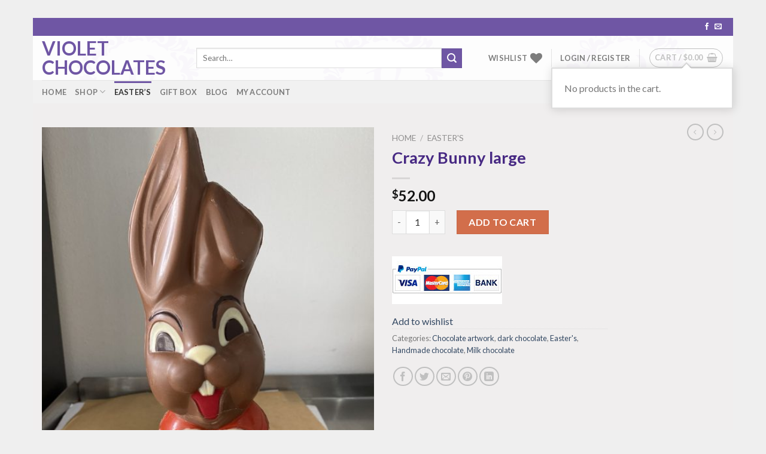

--- FILE ---
content_type: text/css
request_url: https://violetchocolates.com/wp-content/themes/flatsome-child/style.css?ver=3.0
body_size: -123
content:
/*
Theme Name: Flatsome Child
Description: This is a child theme for Flatsome Theme
Author: UX Themes
Template: flatsome
Version: 3.0
*/

/*************** ADD CUSTOM CSS HERE.   ***************/
#wrapper, #main {
/*  background-color: #6e5d6c; */
}
.footer-2 {
  background-color: #A186BE;
}
.absolute-footer, html {
  background-color: #6F56A4;
}
/* Width 100% */
.row.row-small {
  max-width: 100%;
}
.container-width, .full-width .ubermenu-nav, .container, .row {
  max-width: 100%;
}

@media only screen and (max-width: 48em) {
/*************** ADD MOBILE ONLY CSS HERE  ***************/
#content .banner-grid .grid-col-1 {
  height: 300px !important;
}
#content .banner-grid .grid-col-2-3 {
  top: 300px;
}

--- FILE ---
content_type: text/javascript
request_url: https://violetchocolates.com/wp-content/themes/flatsome-child/script.js?ver=6.8.3
body_size: -181
content:
jQuery(function($){
  var button = $('<div><img style="float: left;" src="/wp-content/uploads/2020/06/Solutions-graphics-1-184x80-1.jpg" /></div>')
  $('#woo_pp_ec_button_cart, #woo_pp_ec_button_product').after(button);
});